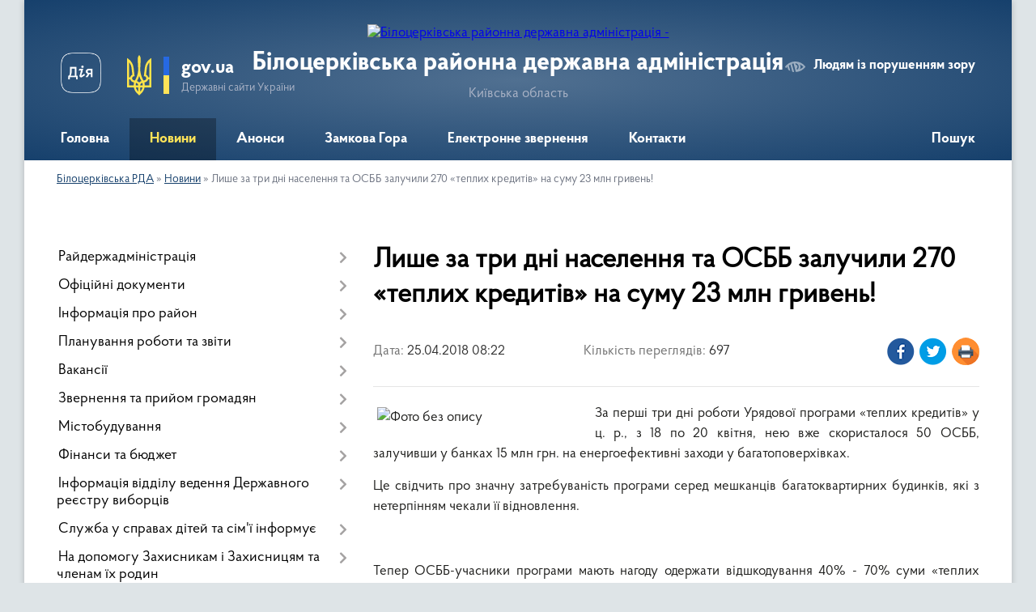

--- FILE ---
content_type: text/html; charset=UTF-8
request_url: https://bcrda.gov.ua/news/08-22-00-25-04-2018/
body_size: 19425
content:
<!DOCTYPE html>
<html lang="uk">
<head>
	<!--[if IE]><meta http-equiv="X-UA-Compatible" content="IE=edge"><![endif]-->
	<meta charset="utf-8">
	<meta name="viewport" content="width=device-width, initial-scale=1">
	<!--[if IE]><script>
		document.createElement('header');
		document.createElement('nav');
		document.createElement('main');
		document.createElement('section');
		document.createElement('article');
		document.createElement('aside');
		document.createElement('footer');
		document.createElement('figure');
		document.createElement('figcaption');
	</script><![endif]-->
	<title>Лише за три дні населення та ОСББ залучили 270 «теплих кредитів» на суму 23 млн гривень! | Білоцерківська РДА</title>
	<meta name="description" content="За перші три дні роботи Урядової програми &amp;laquo;теплих кредитів&amp;raquo; у ц. р., з 18 по 20 квітня, нею вже скористалося 50 ОСББ, залучивши у банках 15 млн грн. на енергоефективні заходи у багатоповерхівках.. . Це свідчить про значну затреб">
	<meta name="keywords" content="Лише, за, три, дні, населення, та, ОСББ, залучили, 270, «теплих, кредитів», на, суму, 23, млн, гривень!, |, Білоцерківська, РДА">

	
		<meta property="og:image" content="https://rada.info/upload/users_files/19425498/46d9de1f4a90273fab553f2726edc4ee.jpg">
	<meta property="og:image:width" content="1107">
	<meta property="og:image:height" content="906">
			<meta property="og:title" content="Лише за три дні населення та ОСББ залучили 270 «теплих кредитів» на суму 23 млн гривень!">
			<meta property="og:description" content="За перші три дні роботи Урядової програми &amp;laquo;теплих кредитів&amp;raquo; у ц. р., з 18 по 20 квітня, нею вже скористалося 50 ОСББ, залучивши у банках 15 млн грн. на енергоефективні заходи у багатоповерхівках.">
			<meta property="og:type" content="article">
	<meta property="og:url" content="https://bcrda.gov.ua/news/08-22-00-25-04-2018/">
		
	<link rel="apple-touch-icon" sizes="57x57" href="https://rda.org.ua/apple-icon-57x57.png">
	<link rel="apple-touch-icon" sizes="60x60" href="https://rda.org.ua/apple-icon-60x60.png">
	<link rel="apple-touch-icon" sizes="72x72" href="https://rda.org.ua/apple-icon-72x72.png">
	<link rel="apple-touch-icon" sizes="76x76" href="https://rda.org.ua/apple-icon-76x76.png">
	<link rel="apple-touch-icon" sizes="114x114" href="https://rda.org.ua/apple-icon-114x114.png">
	<link rel="apple-touch-icon" sizes="120x120" href="https://rda.org.ua/apple-icon-120x120.png">
	<link rel="apple-touch-icon" sizes="144x144" href="https://rda.org.ua/apple-icon-144x144.png">
	<link rel="apple-touch-icon" sizes="152x152" href="https://rda.org.ua/apple-icon-152x152.png">
	<link rel="apple-touch-icon" sizes="180x180" href="https://rda.org.ua/apple-icon-180x180.png">
	<link rel="icon" type="image/png" sizes="192x192"  href="https://rda.org.ua/android-icon-192x192.png">
	<link rel="icon" type="image/png" sizes="32x32" href="https://rda.org.ua/favicon-32x32.png">
	<link rel="icon" type="image/png" sizes="96x96" href="https://rda.org.ua/favicon-96x96.png">
	<link rel="icon" type="image/png" sizes="16x16" href="https://rda.org.ua/favicon-16x16.png">
	<link rel="manifest" href="https://rda.org.ua/manifest.json">
	<meta name="msapplication-TileColor" content="#ffffff">
	<meta name="msapplication-TileImage" content="https://rda.org.ua/ms-icon-144x144.png">
	<meta name="theme-color" content="#ffffff">

	
		<meta name="robots" content="">
	
    <link rel="preload" href="https://rda.org.ua/themes/km2/css/styles_vip.css?v=2.31" as="style">
	<link rel="stylesheet" href="https://rda.org.ua/themes/km2/css/styles_vip.css?v=2.31">
	<link rel="stylesheet" href="https://rda.org.ua/themes/km2/css/391/theme_vip.css?v=1769619389">
	<!--[if lt IE 9]>
	<script src="https://oss.maxcdn.com/html5shiv/3.7.2/html5shiv.min.js"></script>
	<script src="https://oss.maxcdn.com/respond/1.4.2/respond.min.js"></script>
	<![endif]-->
	<!--[if gte IE 9]>
	<style type="text/css">
		.gradient { filter: none; }
	</style>
	<![endif]-->

</head>
<body class="">

	<a href="#top_menu" class="skip-link link" aria-label="Перейти до головного меню (Alt+1)" accesskey="1">Перейти до головного меню (Alt+1)</a>
	<a href="#left_menu" class="skip-link link" aria-label="Перейти до бічного меню (Alt+2)" accesskey="2">Перейти до бічного меню (Alt+2)</a>
    <a href="#main_content" class="skip-link link" aria-label="Перейти до головного вмісту (Alt+3)" accesskey="3">Перейти до текстового вмісту (Alt+3)</a>



	
	<div class="wrap">
		
		<header>
			<div class="header_wrap">
				<div class="logo">
					<a href="https://bcrda.gov.ua/" id="logo" class="form_2">
						<img src="https://rada.info/upload/users_files/19425498/gerb/bcrda-logo_1.png" alt="Білоцерківська районна державна адміністрація - ">
					</a>
				</div>
				<div class="title">
					<div class="slogan_1">Білоцерківська районна державна адміністрація</div>
					<div class="slogan_2">Київська область</div>
				</div>
				<div class="gov_ua_block">
					<a class="diia" href="https://diia.gov.ua/" target="_blank" rel="nofollow" title="Державні послуги онлайн"><img src="https://rda.org.ua/themes/km2/img/diia.png" alt="Логотип Diia"></a>
					<img src="https://rda.org.ua/themes/km2/img/gerb.svg" class="gerb" alt="Державний Герб України">
					<span class="devider"></span>
					<div class="title">
						<b>gov.ua</b>
						<span>Державні сайти України</span>
					</div>
				</div>
								<div class="alt_link">
					<a href="#" rel="nofollow" title="Посилання на версію для людей із порушенням зору" tabindex="1" onclick="return set_special('112ea5edbdad673c95f32a85f1de912c67c28445');">Людям із порушенням зору</a>
				</div>
								
				<section class="top_nav">
					<nav class="main_menu">
						<ul id="top_menu">
														<li class="">
								<a href="https://bcrda.gov.ua/main/"><span>Головна</span></a>
																							</li>
														<li class="active">
								<a href="https://bcrda.gov.ua/news/"><span>Новини</span></a>
																							</li>
														<li class="">
								<a href="https://bcrda.gov.ua/more_news/"><span>Анонси</span></a>
																							</li>
														<li class="">
								<a href="https://bcrda.gov.ua/zamkova-gora-15-05-55-23-01-2018/"><span>Замкова Гора</span></a>
																							</li>
														<li class="">
								<a href="https://bcrda.gov.ua/feedback/"><span>Електронне звернення</span></a>
																							</li>
														<li class="">
								<a href="https://bcrda.gov.ua/kontakti-16-50-58-28-02-2024/"><span>Контакти</span></a>
																							</li>
																				</ul>
					</nav>
					&nbsp;
					<button class="menu-button" id="open-button"><i class="fas fa-bars"></i> Меню сайту</button>
					<a href="https://bcrda.gov.ua/search/" rel="nofollow" class="search_button">Пошук</a>
				</section>
				
			</div>
		</header>
				
		<section class="bread_crumbs">
		<div xmlns:v="http://rdf.data-vocabulary.org/#"><a href="https://bcrda.gov.ua/">Білоцерківська РДА</a> &raquo; <a href="https://bcrda.gov.ua/news/">Новини</a>  &raquo; <span>Лише за три дні населення та ОСББ залучили 270 «теплих кредитів» на суму 23 млн гривень!</span></div>
	</section>
	
	<section class="center_block">
		<div class="row">
			<div class="grid-30 fr">
				<aside>
				
										
					<nav class="sidebar_menu" id="left_menu">
						<ul>
														<li class=" has-sub">
								<a href="https://bcrda.gov.ua/kerivnictvo-rda-14-00-16-06-12-2017/"><span>Райдержадміністрація</span></a>
																<button onclick="return show_next_level(this);" aria-label="Показати підменю"></button>
																								<ul>
																		<li class="">
										<a href="https://bcrda.gov.ua/golova-14-00-41-06-12-2017/"><span>Керівництво</span></a>
																													</li>
																		<li class="">
										<a href="https://bcrda.gov.ua/strukturni-pidrozdili-rda-13-41-36-06-12-2017/"><span>Довідник керівного складу та структурних підрозділів адміністрації </span></a>
																													</li>
																		<li class="">
										<a href="https://bcrda.gov.ua/reglament-bilocerkivskoi-rajonnoi-derzhavnoi-administracii-11-14-09-11-12-2018/"><span>Регламент  Білоцерківської районної державної адміністрації</span></a>
																													</li>
																		<li class="">
										<a href="https://bcrda.gov.ua/teritorialni-organi-covv-12-23-35-07-09-2022/"><span>Територіальні органи ЦОВВ</span></a>
																													</li>
																										</ul>
															</li>
														<li class=" has-sub">
								<a href="https://bcrda.gov.ua/docs/"><span>Офіційні документи</span></a>
																<button onclick="return show_next_level(this);" aria-label="Показати підменю"></button>
																								<ul>
																		<li class="">
										<a href="https://bcrda.gov.ua/rozporyadzhennya2016-11-14-51-26-04-2024/"><span>Розпорядження 2016 рік</span></a>
																													</li>
																		<li class="">
										<a href="https://bcrda.gov.ua/rozporyadzhennya-2017-rik-11-19-40-26-04-2024/"><span>Розпорядження 2017 рік</span></a>
																													</li>
																		<li class="">
										<a href="https://bcrda.gov.ua/rozporyadzhennya-2018-rik-11-20-39-26-04-2024/"><span>Розпорядження 2018 рік</span></a>
																													</li>
																		<li class="">
										<a href="https://bcrda.gov.ua/rozporyadzhennya-2019-rik-11-23-10-26-04-2024/"><span>Розпорядження 2019 рік</span></a>
																													</li>
																		<li class="">
										<a href="https://bcrda.gov.ua/rozporyadzhennya-2020-rik-11-23-37-26-04-2024/"><span>Розпорядження, накази 2020 рік</span></a>
																													</li>
																		<li class="">
										<a href="https://bcrda.gov.ua/rozporyadzhennya-2020-rik-11-24-12-26-04-2024/"><span>Розпорядження, накази 2021 рік</span></a>
																													</li>
																		<li class="">
										<a href="https://bcrda.gov.ua/rozporyadzhennya-2022-rik-11-25-05-26-04-2024/"><span>Розпорядження 2022 рік</span></a>
																													</li>
																										</ul>
															</li>
														<li class=" has-sub">
								<a href="https://bcrda.gov.ua/bilocerkivschina-16-26-03-06-12-2017/"><span>Інформація про район</span></a>
																<button onclick="return show_next_level(this);" aria-label="Показати підменю"></button>
																								<ul>
																		<li class="">
										<a href="https://bcrda.gov.ua/istorichna-dovidka-22-33-57-10-12-2017/"><span>Органи місцевого самоврядування</span></a>
																													</li>
																		<li class="">
										<a href="https://bcrda.gov.ua/infrastruktura-rajonu-16-42-28-26-12-2017/"><span>Паспорт Білоцерківського району</span></a>
																													</li>
																		<li class="">
										<a href="https://bcrda.gov.ua/perelik-program-zatverdzhenih-rishennyam-sesij-bilocerkivskoi-rajonnoi-radi stanom-na-01042018-roku-09-29-08-03-04-2018/"><span>Перелік  програм,  затверджених рішеннями сесій Білоцерківської районної ради</span></a>
																													</li>
																										</ul>
															</li>
														<li class=" has-sub">
								<a href="https://bcrda.gov.ua/planuvannya-roboti-10-55-04-06-12-2017/"><span>Планування роботи та звіти</span></a>
																<button onclick="return show_next_level(this);" aria-label="Показати підменю"></button>
																								<ul>
																		<li class=" has-sub">
										<a href="https://bcrda.gov.ua/zviti-pro-robotu-09-48-54-21-12-2017/"><span>Звіти про роботу</span></a>
																				<button onclick="return show_next_level(this);" aria-label="Показати підменю"></button>
																														<ul>
																						<li><a href="https://bcrda.gov.ua/publichnij-zvit-golovi-bilocerkivskoi-rajonnoi-derzhavnoi-administracii-12-52-29-09-03-2021/"><span>Звіти голови Білоцерківської районної державної адміністрації</span></a></li>
																																</ul>
																			</li>
																										</ul>
															</li>
														<li class=" has-sub">
								<a href="https://bcrda.gov.ua/robota-z-kadrami-11-37-58-15-12-2017/"><span>Вакансії</span></a>
																<button onclick="return show_next_level(this);" aria-label="Показати підменю"></button>
																								<ul>
																		<li class="">
										<a href="https://bcrda.gov.ua/vakansii-14-36-00-23-01-2018/"><span>Увага: конкурс! </span></a>
																													</li>
																		<li class="">
										<a href="https://bcrda.gov.ua/vakansii-11-51-16-26-12-2017/"><span>Результати конкурсів на заняття вакантних посад</span></a>
																													</li>
																		<li class="">
										<a href="https://bcrda.gov.ua/ogoloshennya-16-08-10-24-09-2019/"><span>Оголошення</span></a>
																													</li>
																		<li class="">
										<a href="https://bcrda.gov.ua/umovi-provedennya-konkursu-10-29-08-10-08-2021/"><span>Проведення конкурсу</span></a>
																													</li>
																										</ul>
															</li>
														<li class=" has-sub">
								<a href="https://bcrda.gov.ua/zvernennya-gromadyan-22-37-08-10-12-2017/"><span>Звернення та прийом громадян</span></a>
																<button onclick="return show_next_level(this);" aria-label="Показати підменю"></button>
																								<ul>
																		<li class="">
										<a href="https://bcrda.gov.ua/poryadok-organizacii-ta-provedennya  osobistih-osobistih-viiznih-prijomiv-gromadyan-kerivnictvom   bilocerkivskoi-rajonnoi-derzhavnoi-administracii-kiivskoi-oblasti-1563184171/"><span>Прийом громадян керівництвом Білоцерківської РДА</span></a>
																													</li>
																		<li class="">
										<a href="https://bcrda.gov.ua/prijom-gromadyan-kerivnictvom-kiivskoi-oblasnoi-derzhavnoi-administracii-1563864814/"><span>Прийом громадян керівництвом Київської обласної державної адміністрації</span></a>
																													</li>
																		<li class="">
										<a href="https://bcrda.gov.ua/elektronni-zvernennya-1563864852/"><span>Електронні звернення</span></a>
																													</li>
																		<li class="">
										<a href="https://bcrda.gov.ua/grafik-provedennya-pryamih-telefonnih-linij-z-naselennyam-rajonu-kerivnictvom-bilocerkivskoi-rajderzhadministracii-10-28-56-09-02-2022/"><span>Графік  проведення прямих телефонних ліній з населенням району</span></a>
																													</li>
																										</ul>
															</li>
														<li class=" has-sub">
								<a href="https://bcrda.gov.ua/mistobuduvannya-08-34-11-12-02-2018/"><span>Містобудування</span></a>
																<button onclick="return show_next_level(this);" aria-label="Показати підменю"></button>
																								<ul>
																		<li class=" has-sub">
										<a href="https://bcrda.gov.ua/mistobuduvannya-08-28-30-12-02-2018/"><span>Реєстр містобудівних умов та обмежень</span></a>
																				<button onclick="return show_next_level(this);" aria-label="Показати підменю"></button>
																														<ul>
																						<li><a href="https://bcrda.gov.ua/2019-rik-11-13-36-07-05-2019/"><span>2019 рік</span></a></li>
																						<li><a href="https://bcrda.gov.ua/2018-rik-11-19-18-07-05-2019/"><span>2018 рік</span></a></li>
																						<li><a href="https://bcrda.gov.ua/2017-rik-11-19-02-07-05-2019/"><span>2017 рік</span></a></li>
																						<li><a href="https://bcrda.gov.ua/2020-rik-12-39-15-11-02-2020/"><span>2020 рік</span></a></li>
																																</ul>
																			</li>
																		<li class="">
										<a href="https://bcrda.gov.ua/shemi-planuvannya-teritorij-miscevih-rad -11-04-22-07-05-2019/"><span>Схеми планування територій місцевих рад </span></a>
																													</li>
																		<li class="">
										<a href="https://bcrda.gov.ua/generalni-plani-11-04-58-07-05-2019/"><span>Містобудівна документація</span></a>
																													</li>
																		<li class="">
										<a href="https://bcrda.gov.ua/rozporyadzhennya-11-05-32-07-05-2019/"><span>Розпорядження</span></a>
																													</li>
																		<li class="">
										<a href="https://bcrda.gov.ua/protokoli-provedennya-gromadskih-sluhan-schodo-vrahuvannya-gromadskih-interesiv-pid-chas-rozroblennya-proektiv-mistobudivnoi-dokumentacii-na-miscevomu-rivni-11-06-14-07-05-2019/"><span>Протоколи проведення громадських слухань щодо врахування громадських інтересів  під час розроблення проектів містобудівної документації на місцевому рівні</span></a>
																													</li>
																		<li class="">
										<a href="https://bcrda.gov.ua/strategichna-ekologichna-ocinka-10-56-59-24-06-2021/"><span>Стратегічна екологічна оцінка АЗК</span></a>
																													</li>
																		<li class="">
										<a href="https://bcrda.gov.ua/ocinka-dostupnosti-obektiv-fizichnogo-otochennya-15-51-04-01-10-2021/"><span>Оцінка доступності об'єктів фізичного оточення</span></a>
																													</li>
																		<li class=" has-sub">
										<a href="https://bcrda.gov.ua/strategichna-ekologichna-ocinka-15-20-01-13-03-2020/"><span>Стратегічна екологічна оцінка</span></a>
																				<button onclick="return show_next_level(this);" aria-label="Показати підменю"></button>
																														<ul>
																						<li><a href="https://bcrda.gov.ua/2023-11-47-44-28-04-2023/"><span>2023</span></a></li>
																																</ul>
																			</li>
																		<li class="">
										<a href="https://bcrda.gov.ua/poslugi-scho-nadajutsya-viddilom-mistobuduvannya-ta-arhitekturi-bilocerkivskoi-rajonnoi-derzhavnoi-administracii-upovnovazhenim-organom-mistobuduvannya-ta-arhitekturi-12-37-34-13-11-2025/"><span>Послуги що надаються відділом містобудування та архітектури Білоцерківської районної державної адміністрації (уповноваженим органом містобудування та архітектури)</span></a>
																													</li>
																										</ul>
															</li>
														<li class=" has-sub">
								<a href="https://bcrda.gov.ua/finasi-ta-bjudzhet-15-26-03-23-01-2018/"><span>Фінанси та бюджет</span></a>
																<button onclick="return show_next_level(this);" aria-label="Показати підменю"></button>
																								<ul>
																		<li class=" has-sub">
										<a href="https://bcrda.gov.ua/bjudzhet-rajonu-08-44-57-16-01-2019/"><span>Бюджет району</span></a>
																				<button onclick="return show_next_level(this);" aria-label="Показати підменю"></button>
																														<ul>
																						<li><a href="https://bcrda.gov.ua/2020-rik-15-04-06-20-12-2019/"><span>2020 рік</span></a></li>
																						<li><a href="https://bcrda.gov.ua/2019-rik-08-45-28-16-01-2019/"><span>2019 рік</span></a></li>
																						<li><a href="https://bcrda.gov.ua/2018-rik-08-45-17-16-01-2019/"><span>2018 рік</span></a></li>
																						<li><a href="https://bcrda.gov.ua/2021-rik-08-40-27-11-08-2021/"><span>2021 рік</span></a></li>
																						<li><a href="https://bcrda.gov.ua/2022-09-20-33-12-01-2022/"><span>2022 рік</span></a></li>
																						<li><a href="https://bcrda.gov.ua/2024-12-30-59-22-09-2023/"><span>2024 рік</span></a></li>
																						<li><a href="https://bcrda.gov.ua/2025-rik-14-23-55-18-12-2024/"><span>2025 рік</span></a></li>
																						<li><a href="https://bcrda.gov.ua/2026-15-07-27-27-08-2025/"><span>2026 рік</span></a></li>
																						<li><a href="https://bcrda.gov.ua/2023-16-35-50-27-02-2024/"><span>2023 рік</span></a></li>
																																</ul>
																			</li>
																		<li class="">
										<a href="https://bcrda.gov.ua/instrukciya-z-pidgotovki-bjudzhetnih-zapitiv-14-55-10-18-02-2019/"><span>Інструкція з підготовки бюджетних запитів</span></a>
																													</li>
																		<li class="">
										<a href="https://bcrda.gov.ua/rozyasnennya-schodo-splati-podatku-na-neruhome-majno-vidminne-vid-zemelnoi-dilyanki-16-25-45-31-10-2023/"><span>Роз'яснення щодо сплати податку на нерухоме майно, відмінне від земельної ділянки</span></a>
																													</li>
																		<li class=" has-sub">
										<a href="https://bcrda.gov.ua/pasporti-bjudzhetnih-program-15-59-16-12-02-2025/"><span>Паспорти бюджетних програм</span></a>
																				<button onclick="return show_next_level(this);" aria-label="Показати підменю"></button>
																														<ul>
																						<li><a href="https://bcrda.gov.ua/2025-16-02-17-12-02-2025/"><span>2025</span></a></li>
																						<li><a href="https://bcrda.gov.ua/2024-15-48-49-25-02-2025/"><span>2024</span></a></li>
																																</ul>
																			</li>
																		<li class="">
										<a href="https://bcrda.gov.ua/rozyasnennya-schodo-umov-oplati-praci-kerivnictva-administracii-14-14-24-12-11-2025/"><span>Роз'яснення щодо умов оплати праці керівництва адміністрації</span></a>
																													</li>
																		<li class="">
										<a href="https://bcrda.gov.ua/instrukcii-schodo-pidgotovki-bjudzhetnoi-propozicii-15-55-12-18-07-2025/"><span>Інструкції щодо підготовки бюджетної пропозиції</span></a>
																													</li>
																										</ul>
															</li>
														<li class=" has-sub">
								<a href="https://bcrda.gov.ua/pidtrimka-agrariiv-15-52-14-27-03-2018/"><span>Інформація відділу ведення Державного реєстру виборців</span></a>
																<button onclick="return show_next_level(this);" aria-label="Показати підменю"></button>
																								<ul>
																		<li class="">
										<a href="https://bcrda.gov.ua/vidomosti-pro-postijni-viborchi-dilnici-11-01-32-13-08-2021/"><span>Відомості про постійні виборчі дільниці</span></a>
																													</li>
																		<li class=" has-sub">
										<a href="https://bcrda.gov.ua/informaciya-dlya-viborciv-11-47-00-13-08-2021/"><span>Інформація для виборців</span></a>
																				<button onclick="return show_next_level(this);" aria-label="Показати підменю"></button>
																														<ul>
																						<li><a href="https://bcrda.gov.ua/schodo-vkljuchennya-do-reestru-11-51-06-13-08-2021/"><span>Щодо включення до Реєстру</span></a></li>
																						<li><a href="https://bcrda.gov.ua/zmina-personalnih-danih-11-58-20-13-08-2021/"><span>Зміна персональних даних</span></a></li>
																						<li><a href="https://bcrda.gov.ua/zapit-do-organu-vedennya-reestru-12-01-28-13-08-2021/"><span>Запит до органу ведення Реєстру</span></a></li>
																																</ul>
																			</li>
																		<li class="">
										<a href="https://bcrda.gov.ua/korisni-posilannya-12-08-41-13-08-2021/"><span>Корисні посилання</span></a>
																													</li>
																										</ul>
															</li>
														<li class=" has-sub">
								<a href="https://bcrda.gov.ua/poryadok-oformlennya-ta-plati-za-zemlju-z-1-sichnya-2019-roku-10-49-35-18-03-2019/"><span>Служба у справах дітей та сім'ї інформує</span></a>
																<button onclick="return show_next_level(this);" aria-label="Показати підменю"></button>
																								<ul>
																		<li class="">
										<a href="https://bcrda.gov.ua/schodo-protidii-seksualnomu-nasilstvu-11-10-42-08-07-2022/"><span>Щодо протидії сексуальному насильству</span></a>
																													</li>
																		<li class="">
										<a href="https://bcrda.gov.ua/schodo-dopomogi-osobam-yaki-buli-vikoristani-u-zbrojnomu-konflikti-abo-perebuvali-v-poloni-11-23-44-08-07-2022/"><span>Щодо допомоги особам, які були використані у збройному конфлікті або перебували в полоні</span></a>
																													</li>
																		<li class="">
										<a href="https://bcrda.gov.ua/schodo-usinovlennya-ditej-09-35-39-13-08-2021/"><span>Щодо усиновлення дітей</span></a>
																													</li>
																		<li class="">
										<a href="https://bcrda.gov.ua/schodo-stvorennya-prijomnoi-simi-dityachogo-budinku-simejnogo-tipu-09-37-51-13-08-2021/"><span>Щодо розвитку сімейних форм виховання</span></a>
																													</li>
																		<li class="">
										<a href="https://bcrda.gov.ua/kontakti-kerivnikiv-sluzhb-u-spravah-ditej-ta-simi-bilocerkivskogo-rajonu-09-39-13-13-08-2021/"><span>Контакти керівників служб у справах дітей та сім'ї Білоцерківського району</span></a>
																													</li>
																		<li class="">
										<a href="https://bcrda.gov.ua/schodo-protidii-domashnomu-nasilstvu-11-12-59-11-02-2022/"><span>Щодо протидії домашньому насильству</span></a>
																													</li>
																		<li class="">
										<a href="https://bcrda.gov.ua/schodo-protidii-torgivli-ljudmi-12-17-33-11-02-2022/"><span>Щодо протидії торгівлі людьми</span></a>
																													</li>
																		<li class="">
										<a href="https://bcrda.gov.ua/schodo-gendernoi-rivnosti-10-55-45-14-02-2022/"><span>Гендерна рівність</span></a>
																													</li>
																		<li class="">
										<a href="https://bcrda.gov.ua/ozdorovlennya-ditej-15-53-35-11-09-2025/"><span>Оздоровлення дітей</span></a>
																													</li>
																										</ul>
															</li>
														<li class=" has-sub">
								<a href="https://bcrda.gov.ua/na-dopomogu-zahisnikam-batkivschini-22-19-36-10-12-2017/"><span>На допомогу Захисникам і Захисницям та членам їх родин</span></a>
																<button onclick="return show_next_level(this);" aria-label="Показати підменю"></button>
																								<ul>
																		<li class="">
										<a href="https://bcrda.gov.ua/vijskova-sluzhba-za-kontraktom-–-svidomij-vibir-kraschih-09-35-51-18-01-2018/"><span>Військова служба за контрактом – свідомий вибір кращих!</span></a>
																													</li>
																		<li class="">
										<a href="https://bcrda.gov.ua/kniga-pam’yati-vijskovosluzhbovciv-yaki-zaginuli-zahischajuchi-teritorialnu-cilisnist-ta-nedotorkanist-ukraini-09-58-22-31-08-2018/"><span>Книга пам’яті військовослужбовців, які загинули захищаючи територіальну цілісність та недоторканість України</span></a>
																													</li>
																		<li class="">
										<a href="https://bcrda.gov.ua/yak-diyati-u-razi-nadzvichajnoi-situacii-abo-vijni-metodichni-rekomendacii-08-55-48-23-02-2022/"><span>Як діяти населенню в разі надзвичайної ситуації або війни (методичні рекомендації)</span></a>
																													</li>
																		<li class="">
										<a href="https://bcrda.gov.ua/informacijna-broshura-minoboroni-rodinam-zahisnikiv-15-13-35-20-09-2023/"><span>Інформаційна брошура Міноборони "Родинам захисників"</span></a>
																													</li>
																		<li class="">
										<a href="https://bcrda.gov.ua/normativni-dokumenti-11-50-09-29-09-2023/"><span>Нормативні документи</span></a>
																													</li>
																		<li class="">
										<a href="https://bcrda.gov.ua/yak-inozemcyam-otrimati-status-ubd-abo-status-osobi-z-invalidnistju-09-19-49-18-08-2025/"><span>Як іноземцям отримати статус УБД або статус особи з інвалідністю</span></a>
																													</li>
																		<li class="">
										<a href="https://bcrda.gov.ua/poradnik-z-prav-i-socialnih-garantij-vijskovosluzhbovciv-zbrojnih-sil-ukraini-ta-chleniv-ih-simej-pid-chas-dii-rezhimu-voennogo-stanu-11-05-47-08-10-2024/"><span>Порадник з прав і соціальних гарантій військовослужбовців Збройних Сил України та членів їх сімей під час дії режиму воєнного стану</span></a>
																													</li>
																		<li class="">
										<a href="https://bcrda.gov.ua/vstanovlennya-statusu-uchasnika-bojovih-dij-vidacha-posvidchennya-ta-pozbavlennya-statusu-uchasnika-bojovih-dij-za-zayavoju-takoi-osobi-13-02-11-11-03-2025/"><span>Встановлення статусу учасника бойових дій, видача посвідчення та Позбавлення статусу учасника бойових дій за заявою такої особи</span></a>
																													</li>
																		<li class="">
										<a href="https://bcrda.gov.ua/vidacha-novogo-posvidchennya-uchasnika-bojovih-dij-osobi-z-invalidnistju-vnaslidok-vijni-uchasnika-vijni-chlena-sim’i-zagiblogo-pomerlogo-veterana-vijni-chlena-sim’i-zagiblogo-pomerlogo-zahisnika-chi-zahisnici-ukraini-postrazhdalogo-uchasnika-revolju/"><span>Видача нового посвідчення учасника бойових дій, особи з інвалідністю внаслідок війни, учасника війни, члена сім’ї загиблого (померлого) ветерана війни, члена сім’ї загиблого (померлого) Захисника чи Захисниці України</span></a>
																													</li>
																		<li class="">
										<a href="https://bcrda.gov.ua/vstanovlennya-faktu-oderzhannya-ushkodzhen-zdorov’[base64]/"><span>Встановлення факту одержання ушкоджень здоров’я від вибухових речовин, боєприпасів і військового озброєння на території проведення антитерористичної операції, здійснення заходів із забезпечення національної безпеки і оборони, відсічі і стримування зб</span></a>
																													</li>
																		<li class="">
										<a href="https://bcrda.gov.ua/nadannya-vidomostej-z-edinogo-derzhavnogo-reestru-veteraniv-vijni-12-12-25-13-03-2025/"><span>Надання відомостей з Єдиного державного реєстру ветеранів війни</span></a>
																													</li>
																		<li class="">
										<a href="https://bcrda.gov.ua/[base64]/"><span>Призначення одноразової грошової допомоги в разі загибелі (смерті) або інвалідності деяких категорій осіб відповідно до Закону України “Про статус ветеранів війни, гарантії їх соціального захисту”</span></a>
																													</li>
																		<li class="">
										<a href="https://bcrda.gov.ua/pamyatka-dlya-chleniv-simej-vijskovosluzhbovciv-yaki-znikli-bezvisti-zahopleni-v-polon-abo-zaruchnikami-internovani-u-nejtralnih-derzhavah-10-39-07-21-01-2025/"><span>ПАМ'ЯТКА для членів сімей військовослужбовців, які зникли безвісти, захоплені в полон або заручниками, інтерновані у нейтральних державах</span></a>
																													</li>
																		<li class="">
										<a href="https://bcrda.gov.ua/viplata-groshovoi-kompensacii-osobam-yaki-zahischali-nezalezhnist-suverenitet-ta-teritorialnu-cilisnist-ukraini-za-najm-orendu-nimi-zhitlovih-primischen-16-36-19-14-07-2025/"><span>Виплата грошової компенсації особам, які захищали незалежність, суверенітет та територіальну цілісність України, за найм (оренду) ними житлових приміщень</span></a>
																													</li>
																		<li class="">
										<a href="https://bcrda.gov.ua/[base64]/"><span>Призначення одноразової грошової допомоги у разі інвалідності волонтера внаслідок поранення (контузії, травми або каліцтва), отриманого під час надання волонтерської допомоги в районі проведення антитерористичної операції</span></a>
																													</li>
																		<li class="">
										<a href="https://bcrda.gov.ua/priznachennya-odnorazovoi-groshovoi-dopomogi-chlenam-sim’i-batkam-ta-utrimancyam-volontera-zagiblogo-pomerlogo-vnaslidok-poranennya-kontuzii-travmi-abo-kalictva-otrimanogo-pid-chas-nadannya-volonterskoi-dopomogi-v-rajoni-provedennya-antiteroristichno/"><span>Призначення одноразової грошової допомоги членам сім’ї, батькам та утриманцям волонтера, загиблого (померлого) внаслідок поранення (контузії, травми або каліцтва), отриманого під час надання волонтерської допомоги в районі проведення АТО</span></a>
																													</li>
																		<li class="">
										<a href="https://bcrda.gov.ua/schodo-nadannya-groshovoi-dopomogi-vidpovidno-do-oblasnoi-programi-pidtrimki-zahisnikiv-ta-zahisnic-ukraini-11-40-59-21-07-2025/"><span>Щодо надання грошової допомоги відповідно до обласної програми підтримки Захисників та Захисниць України</span></a>
																													</li>
																										</ul>
															</li>
														<li class=" has-sub">
								<a href="https://bcrda.gov.ua/protidiya-korupcii-16-58-47-20-12-2017/"><span>Запобігання корупції</span></a>
																<button onclick="return show_next_level(this);" aria-label="Показати підменю"></button>
																								<ul>
																		<li class="">
										<a href="https://bcrda.gov.ua/zmini-vneseni-v-zakon-ukraini-pro-zapobigannya-korupcii-10-02-54-05-11-2019/"><span>Як повідомити про корупцію</span></a>
																													</li>
																		<li class=" has-sub">
										<a href="https://bcrda.gov.ua/povidomiti-pro-korupcijne-pravoporushennya-15-41-32-06-05-2019/"><span>Для суб'єктів декларування</span></a>
																				<button onclick="return show_next_level(this);" aria-label="Показати підменю"></button>
																														<ul>
																						<li><a href="https://bcrda.gov.ua/aktualna-informaciya-15-57-04-06-12-2021/"><span>Актуальна інформація</span></a></li>
																						<li><a href="https://bcrda.gov.ua/deklaruvannya-2024-15-05-40-14-02-2025/"><span>Декларування - 2024</span></a></li>
																																</ul>
																			</li>
																		<li class="">
										<a href="https://bcrda.gov.ua/kudi-zvertatisya-u-vipadku-viyavlennya-korupcijnih-proyaviv-pidozri-pro-derzhzradu-ta-kolaborantiv-10-06-57-19-07-2022/"><span>Куди звертатися у випадку виявлення корупційних проявів, підозри про держзраду та колаборантів</span></a>
																													</li>
																		<li class="">
										<a href="https://bcrda.gov.ua/vazhlivi-ogoloshennya-09-05-17-30-08-2022/"><span>Важливі оголошення</span></a>
																													</li>
																		<li class="">
										<a href="https://bcrda.gov.ua/vikrivacham-08-46-10-17-11-2021/"><span>Викривачам</span></a>
																													</li>
																		<li class="">
										<a href="https://bcrda.gov.ua/demonstracijni-materiali-08-47-26-17-11-2021/"><span>Демонстраційні матеріали</span></a>
																													</li>
																		<li class="">
										<a href="https://bcrda.gov.ua/normativni-dokumenti-zviti-08-48-24-17-11-2021/"><span>Нормативні документи</span></a>
																													</li>
																		<li class="">
										<a href="https://bcrda.gov.ua/plani-roboti-08-52-14-17-11-2021/"><span>Плани роботи</span></a>
																													</li>
																		<li class="">
										<a href="https://bcrda.gov.ua/zviti-pro-vikonannya-08-54-04-17-11-2021/"><span>Звіти про виконання</span></a>
																													</li>
																		<li class=" has-sub">
										<a href="https://bcrda.gov.ua/dii-pid-chas-voennogo-stanu-15-39-08-14-04-2022/"><span>Дії під час воєнного стану</span></a>
																				<button onclick="return show_next_level(this);" aria-label="Показати підменю"></button>
																														<ul>
																						<li><a href="https://bcrda.gov.ua/pilnist-u-dii-12-45-28-12-07-2022/"><span>Пильність у дії</span></a></li>
																																</ul>
																			</li>
																										</ul>
															</li>
														<li class=" has-sub">
								<a href="https://bcrda.gov.ua/upravlinnya-socialnogo-zahistu-informue-09-36-31-12-12-2019/"><span>Соціальний захист населення</span></a>
																<button onclick="return show_next_level(this);" aria-label="Показати підменю"></button>
																								<ul>
																		<li class="">
										<a href="https://bcrda.gov.ua/telefonnij-dovidnik-kerivnikiv-upravlinnya-socialnogo-zahistu-naselennya-09-37-44-12-12-2019/"><span>Управління соціального захисту населення Білоцерківської РДА: контактна інформація</span></a>
																													</li>
																		<li class=" has-sub">
										<a href="https://bcrda.gov.ua/do-uvagi-teritorialnih-gromad-13-18-55-02-04-2021/"><span>До уваги територіальних громад!</span></a>
																				<button onclick="return show_next_level(this);" aria-label="Показати підменю"></button>
																														<ul>
																						<li><a href="https://bcrda.gov.ua/schodo-priznachennya-ta-viplatu-derzhavnih-socialnih-dopomog-08-21-19-26-10-2021/"><span>Щодо призначення та виплату державних соціальних допомог</span></a></li>
																																</ul>
																			</li>
																		<li class="">
										<a href="https://bcrda.gov.ua/tipovi-informacijni-kartki-administrativnih-poslug-u-sferi-socialnogo-zahistu-naselennya-16-43-57-08-04-2021/"><span>Типові  інформаційні картки адміністративних послуг у сфері соціального захисту населення</span></a>
																													</li>
																		<li class="">
										<a href="https://bcrda.gov.ua/publichni-zakupivli-11-22-51-27-04-2023/"><span>Публічні закупівлі</span></a>
																													</li>
																		<li class="">
										<a href="https://bcrda.gov.ua/informaciya-dlya-vpo-11-32-54-08-02-2024/"><span>Інформація для ВПО</span></a>
																													</li>
																		<li class="">
										<a href="https://bcrda.gov.ua/informaciya-pro-kilkist-zareestrovanih-zayav-i-chergovist-nadannya-reabilitacijnih-poslug-vidpovidno-do-postanovi-kabinetu-ministriv-ukraini-vid-27032019-№-309-13-07-28-05-04-2024/"><span>Інформація про кількість зареєстрованих заяв і черговість надання реабілітаційних послуг відповідно до постанови Кабінету Міністрів України від 27.03.2019  № 309</span></a>
																													</li>
																		<li class="">
										<a href="https://bcrda.gov.ua/schodo-dostupnosti-publichnih-poslug-u-sferi-socialnogo-zahistu-naselennya-14-53-43-17-05-2024/"><span>Щодо доступності публічних послуг у сфері соціального захисту населення</span></a>
																													</li>
																		<li class="">
										<a href="https://bcrda.gov.ua/dopomoga-vid-igrovoi-zalezhnosti-praktichnij-putivnik-z-kontaktami-11-59-54-03-02-2025/"><span>Допомога від ігрової залежності: практичний путівник з контактами</span></a>
																													</li>
																										</ul>
															</li>
														<li class=" has-sub">
								<a href="https://bcrda.gov.ua/zaproshuemo-do-obgovorennya-22-17-40-10-12-2017/"><span>Інформують територіальні органи влади</span></a>
																<button onclick="return show_next_level(this);" aria-label="Показати підменю"></button>
																								<ul>
																		<li class=" has-sub">
										<a href="https://bcrda.gov.ua/bilocerkivska-odpi-15-47-55-10-01-2018/"><span>Головне управління ДПС у Київській області​</span></a>
																				<button onclick="return show_next_level(this);" aria-label="Показати підменю"></button>
																														<ul>
																						<li><a href="https://bcrda.gov.ua/rozyasnennya2024-09-46-51-25-01-2024/"><span>Роз'яснення-2024</span></a></li>
																						<li><a href="https://bcrda.gov.ua/rozyasnennya2023-12-17-55-15-09-2023/"><span>Роз'яснення-2023</span></a></li>
																																</ul>
																			</li>
																		<li class=" has-sub">
										<a href="https://bcrda.gov.ua/bilocerkivske-obednane-upravlinnya-pfu-09-36-26-24-01-2018/"><span>Головне управління Пенсійного фонду України в Київській області</span></a>
																				<button onclick="return show_next_level(this);" aria-label="Показати підменю"></button>
																														<ul>
																						<li><a href="https://bcrda.gov.ua/subsidiya-dlya-vpo-na-najm-zhitla-rozyasnennya-pfu-12-27-54-03-02-2025/"><span>Субсидія для ВПО на найм житла: роз'яснення ПФУ</span></a></li>
																						<li><a href="https://bcrda.gov.ua/do-vidoma-pensioneriv-15-37-13-24-01-2018/"><span>До відома пенсіонерів!</span></a></li>
																						<li><a href="https://bcrda.gov.ua/agentski-punkti-prijomu-gromadyan-17-43-02-22-07-2018/"><span>Контакти та юридичні адреси сервісних центрів</span></a></li>
																						<li><a href="https://bcrda.gov.ua/zal-z-obslugovuvannya-gromadyan-servisnij-centr-17-44-18-22-07-2018/"><span>Графіки прийомів громадян</span></a></li>
																						<li><a href="https://bcrda.gov.ua/do-vidoma-zastrahovanih-osib-15-25-15-24-01-2018/"><span>До відома застрахованих осіб!</span></a></li>
																						<li><a href="https://bcrda.gov.ua/rekviziti-dlya-splati-zboru-na-obov’yazkove-derzhavne-pensijne-strahuvannya-15-13-14-30-01-2019/"><span>Реквізити для сплати збору на обов’язкове державне пенсійне страхування</span></a></li>
																						<li><a href="https://bcrda.gov.ua/novi-rahunki-dlya-splati-edinogo-socialnogo-vnesku-12-03-19-15-10-2019/"><span>НОВІ РАХУНКИ ДЛЯ СПЛАТИ ЄДИНОГО СОЦІАЛЬНОГО ВНЕСКУ</span></a></li>
																																</ul>
																			</li>
																										</ul>
															</li>
														<li class="">
								<a href="https://bcrda.gov.ua/dopomoga-postrazhdalim-vid-vibuhonebezpechnih-predmetiv-osobam-17-02-27-30-12-2025/"><span>Допомога постраждалим від вибухонебезпечних предметів особам</span></a>
																							</li>
														<li class="">
								<a href="https://bcrda.gov.ua/pro-ocinku-vplivu-na-dovkillya-15-47-54-09-02-2024/"><span>Про оцінку впливу на довкілля</span></a>
																							</li>
														<li class="">
								<a href="https://bcrda.gov.ua/komisiya-z-rozglyadu-pitan-nadannya-vidstrochok-13-42-51-18-03-2024/"><span>Комісія з розгляду питань надання відстрочок інформує</span></a>
																							</li>
														<li class=" has-sub">
								<a href="https://bcrda.gov.ua/protidiya-domashnomu-nasilstvu-ta-torgivli-ljudmi-14-06-16-18-03-2024/"><span>Протидія домашньому насильству та торгівлі людьми</span></a>
																<button onclick="return show_next_level(this);" aria-label="Показати підменю"></button>
																								<ul>
																		<li class="">
										<a href="https://bcrda.gov.ua/posibnik-iz-zapobigannya-ta-protidii-domashnomu-nasilstvu-10-58-42-18-12-2024/"><span>Посібник із запобігання та протидії домашньому насильству</span></a>
																													</li>
																										</ul>
															</li>
														<li class="">
								<a href="https://bcrda.gov.ua/nacionalna-garyacha-liniya-dlya-ditej-ta-molodi-14-13-25-18-03-2024/"><span>Національна гаряча лінія для дітей та молоді</span></a>
																							</li>
														<li class=" has-sub">
								<a href="https://bcrda.gov.ua/veteranska-politika-11-05-27-16-09-2025/"><span>Ветеранська політика</span></a>
																<button onclick="return show_next_level(this);" aria-label="Показати підменю"></button>
																								<ul>
																		<li class="">
										<a href="https://bcrda.gov.ua/zakonodavchopravove-reguljuvannya-pitan-veteranskoi-politiki-12-05-05-16-09-2025/"><span>Законодавчо-правове регулювання питань ветеранської політики</span></a>
																													</li>
																		<li class="">
										<a href="https://bcrda.gov.ua/realizaciya-oblasnoi-programi-pidtrimki-zahisnikiv-i-zahisnic-ukraini-12-09-38-16-09-2025/"><span>Реалізація обласної програми підтримки Захисників і Захисниць України</span></a>
																													</li>
																		<li class="">
										<a href="https://bcrda.gov.ua/trudovi-prava-ta-garantii-veteraniv-i-veteranok-12-31-33-16-09-2025/"><span>Трудові права та гарантії ветеранів і ветеранок</span></a>
																													</li>
																		<li class="">
										<a href="https://bcrda.gov.ua/likuvannya-ta-reabilitaciya-veteraniv-09-22-15-17-09-2025/"><span>Лікування та реабілітація ветеранів</span></a>
																													</li>
																		<li class="">
										<a href="https://bcrda.gov.ua/informacijnij-dovidnik-dlya-vijskovosluzhbovciv-veteraniv-ta-chleniv-ih-simej-11-30-20-16-10-2025/"><span>Інформаційний довідник для військовослужбовців, ветеранів та членів їх сімей</span></a>
																													</li>
																		<li class="">
										<a href="https://bcrda.gov.ua/rada-veteraniv-pri-bilocerkivskij-rajonnij-derzhavnij-vijskovij-administracii-08-17-37-19-11-2025/"><span>Рада ветеранів при Білоцерківській районній державній (військовій) адміністрації</span></a>
																													</li>
																										</ul>
															</li>
														<li class="">
								<a href="https://bcrda.gov.ua/postrazhdalim-vnaslidok-zbrojnoi-agresii-rf-proti-ukraini-16-59-26-01-10-2024/"><span>Постраждалим внаслідок збройної агресії рф проти України</span></a>
																							</li>
														<li class=" has-sub">
								<a href="https://bcrda.gov.ua/administrativni-poslugi-16-46-31-17-11-2025/"><span>Адміністративні послуги</span></a>
																<button onclick="return show_next_level(this);" aria-label="Показати підменю"></button>
																								<ul>
																		<li class="">
										<a href="https://bcrda.gov.ua/centri-nadannya-administrativnih-poslug-cnapi-bilocerkivskogo-rajonu-16-57-30-17-11-2025/"><span>Центри надання адміністративних послуг  (ЦНАПи) Білоцерківського району</span></a>
																													</li>
																		<li class="">
										<a href="https://bcrda.gov.ua/derzhavna-reestraciya-prava-vlasnosti-na-neruhome-majno-informacijna-kartka-11-49-19-18-11-2025/"><span>Державна реєстрація права власності на нерухоме майно (Інформаційна картка)</span></a>
																													</li>
																										</ul>
															</li>
														<li class=" has-sub">
								<a href="https://bcrda.gov.ua/vidkriti-dani-22-15-46-10-12-2017/"><span>Доступ до публічної інформації</span></a>
																<button onclick="return show_next_level(this);" aria-label="Показати підменю"></button>
																								<ul>
																		<li class="">
										<a href="https://bcrda.gov.ua/nabori-danih-yaki-pidlyagajut-opriljudnennju-u-formi-vidkritih-danih-10-33-22-18-09-2018/"><span>Набори даних, які підлягають оприлюднення у формі відкритих даних</span></a>
																													</li>
																		<li class="">
										<a href="https://bcrda.gov.ua/rozporyadzhennya-2016-11-18-43-14-12-2017/"><span>Розпорядження 2016 р.</span></a>
																													</li>
																		<li class="">
										<a href="https://bcrda.gov.ua/rozporyadzhennya-2017-12-40-56-11-12-2017/"><span>Розпорядження 2017 р.</span></a>
																													</li>
																		<li class="">
										<a href="https://bcrda.gov.ua/rozporyadzhennya-2018-14-52-15-23-01-2018/"><span>Розпорядження 2018 р.</span></a>
																													</li>
																		<li class="">
										<a href="https://bcrda.gov.ua/rozporyadzhennya-2019-r-08-24-57-03-01-2019/"><span>Розпорядження 2019 р.</span></a>
																													</li>
																		<li class="">
										<a href="https://bcrda.gov.ua/plani-richnih-zakupivel-15-44-13-27-12-2017/"><span>Річні плани закупівель</span></a>
																													</li>
																		<li class=" has-sub">
										<a href="https://bcrda.gov.ua/regulyatorna-diyalnist-12-55-35-03-01-2018/"><span>Регуляторна діяльність</span></a>
																				<button onclick="return show_next_level(this);" aria-label="Показати підменю"></button>
																														<ul>
																						<li><a href="https://bcrda.gov.ua/2018-rik-09-57-37-10-12-2018/"><span>2018 рік</span></a></li>
																						<li><a href="https://bcrda.gov.ua/2019-rik-10-09-10-10-12-2018/"><span>2019 рік</span></a></li>
																						<li><a href="https://bcrda.gov.ua/2020-rik-11-52-40-23-12-2019/"><span>2020 рік</span></a></li>
																																</ul>
																			</li>
																		<li class="">
										<a href="https://bcrda.gov.ua/programa-socialnoekonomichnogo-ta-kulturnogo-rozvitku-bilocerkivskogo-rajonu-na-20222025-roki-11-41-46-14-01-2022/"><span>Програма соціально-економічного та культурного розвитку Білоцерківського району на 2022-2025 роки</span></a>
																													</li>
																		<li class="">
										<a href="https://bcrda.gov.ua/poryadok-prijomu-zapitiv-na-publichnu-informaciju-u-bilocerkivskij-okruzhnij-prokuraturi-15-22-11-02-09-2021/"><span>Порядок прийому запитів на публічну інформацію у Білоцерківській окружній прокуратурі</span></a>
																													</li>
																		<li class="">
										<a href="https://bcrda.gov.ua/rozporyadzhennya-2021-r-14-06-31-04-01-2021/"><span>Розпорядження 2021 р.</span></a>
																													</li>
																		<li class="">
										<a href="https://bcrda.gov.ua/rozporyadzhennya-2022-rik-16-25-12-21-02-2022/"><span>Розпорядження 2022 рік</span></a>
																													</li>
																		<li class="">
										<a href="https://bcrda.gov.ua/rozporyadzhennya-2020-roku-17-05-15-14-01-2020/"><span>Розпорядження 2020 р.</span></a>
																													</li>
																										</ul>
															</li>
														<li class=" has-sub">
								<a href="https://bcrda.gov.ua/gromadska-rada-22-16-08-10-12-2017/"><span>Громадськості</span></a>
																<button onclick="return show_next_level(this);" aria-label="Показати підменю"></button>
																								<ul>
																		<li class="">
										<a href="https://bcrda.gov.ua/stvorennya-bezbarernogo-prostoru-18-19-23-07-10-2024/"><span>Створення безбар'єрного простору</span></a>
																													</li>
																		<li class=" has-sub">
										<a href="https://bcrda.gov.ua/gromadska-rada-12-17-06-09-01-2018/"><span>Громадська рада</span></a>
																				<button onclick="return show_next_level(this);" aria-label="Показати підменю"></button>
																														<ul>
																						<li><a href="https://bcrda.gov.ua/protokoli-zasidan-gromadskoi-radi-15-34-01-11-01-2018/"><span>Протоколи засідань громадської ради</span></a></li>
																																</ul>
																			</li>
																		<li class="">
										<a href="https://bcrda.gov.ua/konsultacii-z-gromadskistju-10-40-37-29-12-2017/"><span>Консультації з громадськістю</span></a>
																													</li>
																		<li class="">
										<a href="https://bcrda.gov.ua/zaproshuemo-do-obgovorennya-12-17-34-09-01-2018/"><span>Запрошуємо до обговорення</span></a>
																													</li>
																		<li class="">
										<a href="https://bcrda.gov.ua/dovidkova-informaciya-10-03-45-06-09-2018/"><span>Національна стратегія сприяння розвитку громадянського суспільства в Україні</span></a>
																													</li>
																		<li class="">
										<a href="https://bcrda.gov.ua/korisni-posilannya-10-31-03-06-09-2018/"><span>Корисні посилання</span></a>
																													</li>
																										</ul>
															</li>
														<li class=" has-sub">
								<a href="https://bcrda.gov.ua/evroatlantichna-integraciya-ukraini-15-27-13-21-12-2017/"><span>Європейська та Євроатлантична інтеграція України</span></a>
																<button onclick="return show_next_level(this);" aria-label="Показати підменю"></button>
																								<ul>
																		<li class="">
										<a href="https://bcrda.gov.ua/tajmlajn-shlyah-ukraini-do-es-12-22-13-17-10-2025/"><span>ТАЙМЛАЙН: ШЛЯХ УКРАЇНИ ДО ЄС</span></a>
																													</li>
																		<li class=" has-sub">
										<a href="https://bcrda.gov.ua/evropejska-integraciya-15-08-16-17-09-2018/"><span>Європейська інтеграція України</span></a>
																				<button onclick="return show_next_level(this);" aria-label="Показати підменю"></button>
																														<ul>
																						<li><a href="https://bcrda.gov.ua/evropejski-proekti-ta-programi -15-08-52-17-09-2018/"><span>Європейські проекти та програми </span></a></li>
																						<li><a href="https://bcrda.gov.ua/ugoda-pro-asociaciju-ukraini-z-es-15-22-09-17-09-2018/"><span>Угода про асоціацію України з ЄС</span></a></li>
																						<li><a href="https://bcrda.gov.ua/korisni-posilannya-11-16-51-04-09-2019/"><span>Корисні посилання</span></a></li>
																																</ul>
																			</li>
																		<li class="">
										<a href="https://bcrda.gov.ua/ukrainanato-15-31-09-17-09-2018/"><span>Україна-НАТО</span></a>
																													</li>
																										</ul>
															</li>
														<li class=" has-sub">
								<a href="https://bcrda.gov.ua/civilnij-front-11-50-02-15-11-2022/"><span>Цивільний захист населення</span></a>
																<button onclick="return show_next_level(this);" aria-label="Показати підменю"></button>
																								<ul>
																		<li class=" has-sub">
										<a href="https://bcrda.gov.ua/pamyatki-11-52-32-15-11-2022/"><span>Пам'ятки</span></a>
																				<button onclick="return show_next_level(this);" aria-label="Показати підменю"></button>
																														<ul>
																						<li><a href="https://bcrda.gov.ua/yak-diyati-za-signalom-uvaga-vsim-16-56-47-10-04-2025/"><span>Як діяти за сигналом УВАГА ВСІМ</span></a></li>
																																</ul>
																			</li>
																		<li class="">
										<a href="https://bcrda.gov.ua/u-razi-vidkljuchennya-elektroenergii-11-53-48-15-11-2022/"><span>У РАЗІ ВІДКЛЮЧЕННЯ ЕЛЕКТРОЕНЕРГІЇ</span></a>
																													</li>
																		<li class="">
										<a href="https://bcrda.gov.ua/u-razi-vidkljuchennya-opalennya-11-56-16-15-11-2022/"><span>У РАЗІ ВІДКЛЮЧЕННЯ ОПАЛЕННЯ</span></a>
																													</li>
																		<li class="">
										<a href="https://bcrda.gov.ua/u-razi-problem-abo-vidsutnosti-zv’yazku-11-57-49-15-11-2022/"><span>У РАЗІ ПРОБЛЕМ АБО ВІДСУТНОСТІ ЗВ’ЯЗКУ</span></a>
																													</li>
																										</ul>
															</li>
														<li class="">
								<a href="https://bcrda.gov.ua/punkti-obigrivu-v-bilocerkivskomu-rajoni-21-17-57-22-11-2022/"><span>Пункти обігріву Білоцерківського району</span></a>
																							</li>
														<li class="">
								<a href="https://bcrda.gov.ua/ogoloshennya-11-40-19-23-01-2020/"><span>Оголошення</span></a>
																							</li>
														<li class=" has-sub">
								<a href="https://bcrda.gov.ua/zmini-u-zakonodavstvi-17-00-59-18-08-2021/"><span>Зміни у законодавстві</span></a>
																<button onclick="return show_next_level(this);" aria-label="Показати підменю"></button>
																								<ul>
																		<li class="">
										<a href="https://bcrda.gov.ua/dokumentuvannya-vipadkiv-seksualnogo-nasilstva-povyazanogo-z-vijnoju-17-30-50-25-03-2024/"><span>Документування випадків сексуального насильства, пов'язаного з війною</span></a>
																													</li>
																		<li class="">
										<a href="https://bcrda.gov.ua/pro-zmini-u-sferi-zemleustroju-09-48-26-03-09-2021/"><span>Про зміни у сфері землеустрою</span></a>
																													</li>
																		<li class="">
										<a href="https://bcrda.gov.ua/kolaboracijna-diyalnist-vidpovidalnist-15-06-31-30-03-2022/"><span>КОЛАБОРАЦІЙНА ДІЯЛЬНІСТЬ: ВІДПОВІДАЛЬНІСТЬ</span></a>
																													</li>
																										</ul>
															</li>
														<li class=" has-sub">
								<a href="https://bcrda.gov.ua/punkti-nezlamnosti-bilocerkivskogo-rajonu-15-13-52-25-11-2022/"><span>Пункти Незламності Білоцерківського району</span></a>
																<button onclick="return show_next_level(this);" aria-label="Показати підменю"></button>
																								<ul>
																		<li class="">
										<a href="https://bcrda.gov.ua/punkti-nezlamnosti-u-bilocerkivskij-gromadi-15-17-42-25-11-2022/"><span>Пункти Незламності у Білоцерківській громаді</span></a>
																													</li>
																		<li class="">
										<a href="https://bcrda.gov.ua/punkti-nezlamnosti-u-volodarskij-gromadi-15-18-54-25-11-2022/"><span>Пункти Незламності у Володарській громаді</span></a>
																													</li>
																		<li class="">
										<a href="https://bcrda.gov.ua/punkti-nezlamnosti-u-grebinkivskij-gromadi-15-20-28-25-11-2022/"><span>Пункти Незламності у Гребінківській громаді</span></a>
																													</li>
																		<li class="">
										<a href="https://bcrda.gov.ua/punkti-nezlamnosti-u-kovalivskij-gromadi-15-22-01-25-11-2022/"><span>Пункти Незламності у Ковалівській громаді</span></a>
																													</li>
																		<li class="">
										<a href="https://bcrda.gov.ua/punkti-nezlamnosti-u-malovilshanskij-gromadi-15-23-17-25-11-2022/"><span>Пункти Незламності у Маловільшанській громаді</span></a>
																													</li>
																		<li class="">
										<a href="https://bcrda.gov.ua/punkti-nezlamnosti-u-medvinskij-gromadi-15-25-00-25-11-2022/"><span>Пункти Незламності у Медвинській громаді</span></a>
																													</li>
																		<li class="">
										<a href="https://bcrda.gov.ua/punkti-nezlamnosti-u-rokitnyanskij-gromadi-15-25-55-25-11-2022/"><span>Пункти Незламності у Рокитнянській громаді</span></a>
																													</li>
																		<li class="">
										<a href="https://bcrda.gov.ua/punkti-nezlamnosti-u-skvirskij-gromadi-15-26-42-25-11-2022/"><span>Пункти Незламності у Сквирській громаді</span></a>
																													</li>
																		<li class="">
										<a href="https://bcrda.gov.ua/punkti-nezlamnosti-u-stavischenskij-gromadi-15-27-23-25-11-2022/"><span>Пункти Незламності у Ставищенській громаді</span></a>
																													</li>
																		<li class="">
										<a href="https://bcrda.gov.ua/punkti-nezlamnosti-u-taraschanskij-gromadi-15-28-05-25-11-2022/"><span>Пункти Незламності у Таращанській громаді</span></a>
																													</li>
																		<li class="">
										<a href="https://bcrda.gov.ua/punkti-nezlamnosti-u-tetiivskij-gromadi-15-28-56-25-11-2022/"><span>Пункти Незламності у Тетіївській громаді</span></a>
																													</li>
																		<li class="">
										<a href="https://bcrda.gov.ua/punkti-nezlamnosti-v-uzinskij-gromadi-15-29-41-25-11-2022/"><span>Пункти Незламності в Узинській громаді</span></a>
																													</li>
																		<li class="">
										<a href="https://bcrda.gov.ua/punkti-nezlamnosti-u-fursivskij-gromadi-15-30-42-25-11-2022/"><span>Пункти Незламності у Фурсівській громаді</span></a>
																													</li>
																										</ul>
															</li>
														<li class=" has-sub">
								<a href="https://bcrda.gov.ua/metodichni-rekomendacii-arhivnogo-viddilu-15-07-33-03-09-2021/"><span>Архівний відділ інформує</span></a>
																<button onclick="return show_next_level(this);" aria-label="Показати підменю"></button>
																								<ul>
																		<li class="">
										<a href="https://bcrda.gov.ua/poslugi-scho-nadajutsya-arhivnim-viddilom-bilocerkivskoi-rajonnoi-derzhavnoi-administracii-13-19-16-18-11-2025/"><span>Послуги, що надаються архівним відділом Білоцерківської районної державної адміністрації</span></a>
																													</li>
																										</ul>
															</li>
														<li class=" has-sub">
								<a href="https://bcrda.gov.ua/regulyatorna-politika-11-40-22-16-11-2021/"><span>Регуляторна політика</span></a>
																<button onclick="return show_next_level(this);" aria-label="Показати підменю"></button>
																								<ul>
																		<li class="">
										<a href="https://bcrda.gov.ua/planuvannya-regulyatornoi-diyalnosti-11-43-32-16-11-2021/"><span>Планування регуляторної діяльності</span></a>
																													</li>
																		<li class="">
										<a href="https://bcrda.gov.ua/opriljudnennya-proektiv-regulyatornih-aktiv-09-09-29-17-11-2021/"><span>Оприлюднення проєктів регуляторних актів</span></a>
																													</li>
																		<li class="">
										<a href="https://bcrda.gov.ua/vidstezhennya-rezultativnosti-09-10-06-17-11-2021/"><span>Відстеження результативності</span></a>
																													</li>
																		<li class="">
										<a href="https://bcrda.gov.ua/vidomosti-pro-zdijsnennya-regulyatornoi-diyalnosti-09-11-05-17-11-2021/"><span>Відомості про здійснення регуляторної діяльності</span></a>
																													</li>
																										</ul>
															</li>
														<li class="">
								<a href="https://bcrda.gov.ua/na-dopomogu-agrariyam-09-07-07-12-04-2022/"><span>На допомогу аграріям</span></a>
																							</li>
														<li class="">
								<a href="https://bcrda.gov.ua/karta-ukrittya-naselennya-kiivskoi-oblasti-08-47-18-09-06-2023/"><span>Карта укриття населення Київської області</span></a>
																							</li>
														<li class="">
								<a href="https://bcrda.gov.ua/publichni-zakupivli-14-03-29-03-11-2023/"><span>Публічні закупівлі</span></a>
																							</li>
														<li class="">
								<a href="https://bcrda.gov.ua/evidnovlennya-10-38-58-20-09-2023/"><span>єВідновлення</span></a>
																							</li>
													</ul>
						
												
					</nav>

											<div class="sidebar_title">Публічні закупівлі</div>	
<div class="petition_block">

		<p><a href="https://bcrda.gov.ua/prozorro/" title="Віджет закупівель в системі Prozorro"><img src="https://rda.org.ua/themes/km2/img/prozorro_logo.png" alt="Prozorro логотип"></a></p>
	
	
</div>									
					
					
											<div class="sidebar_title">Звернення до посадовця</div>

<div class="appeals_block">

	
				
				<p class="center appeal_cabinet"><a href="#auth_person" class="alert-link open-popup"><i class="fas fa-unlock-alt"></i> Кабінет посадової особи</a></p>
			
	
</div>					
										<div id="banner_block">

						<p style="text-align:center"><a rel="nofollow" href="http://www.president.gov.ua/" rel="nofollow" target="_blank"><img alt="Президент України " src="https://rada.info/upload/users_files/19425498/d99f2bb66f928e9c4afa4085d798cfe2.gif" style="height:74px; width:264px" /></a></p>

<p style="text-align:center"><a rel="nofollow" href="http://rada.gov.ua/" rel="nofollow" target="_blank"><img alt="Верховна Рада України " src="https://rada.info/upload/users_files/19425498/7577d4d0aa03ce5dbb60abe569fb4824.gif" style="height:74px; width:264px" /></a></p>

<p style="text-align:center"><a rel="nofollow" href="http://www.kmu.gov.ua/" rel="nofollow" target="_blank"><img alt="Кабінет Міністрів України " src="https://rada.info/upload/users_files/19425498/90d486a741adddd23588dab8214ee695.gif" style="height:74px; width:264px" /></a></p>

<p style="text-align:center"><a rel="nofollow" href="http://koda.gov.ua/" rel="nofollow" target="_blank"><img alt="Київська обласна державна адміністрація " src="https://rada.info/upload/users_files/19425498/e11527d85dac92d3b135d987567f62ae.gif" style="height:74px; width:264px" /></a></p>

<p style="text-align:center"><img alt="Фото без опису" src="https://rada.info/upload/users_files/19425498/a2d04e9a2d1b73effd11d08126fdf1ee.jpg" style="margin: 5px; width: 264px; height: 151px;" /></p>

<p style="text-align:center"><a rel="nofollow" href="https://ukc.gov.ua/" rel="nofollow"><img alt="Фото без опису" src="https://rada.info/upload/users_files/19425498/afadf190eff980ad8506f755d0d39ab6-123.jpg" style="margin: 5px; width: 264px; height: 96px;" /></a></p>

<p style="text-align:center">&nbsp;</p>

<p style="text-align:center"><a rel="nofollow" href="https://nads.gov.ua/" rel="nofollow"><img alt="Фото без опису" src="https://rada.info/upload/users_files/19425498/ae84f22d7dbaa371b099378058b76a37.jpg" style="margin: 5px; width: 264px; height: 102px;" /></a></p>

<p style="text-align:center"><a rel="nofollow" href="http://ukc.gov.ua/ru/about/diyalnist/348709/" rel="nofollow" target="_blank"><img alt="Фото без опису" src="https://rada.info/upload/users_files/19425498/4efeb6a1451cb75476969a3b3afd4656.jpg" style="height:136px; width:264px" /></a></p>

<p style="text-align:center"><a rel="nofollow" href="https://legalaid.gov.ua/" rel="nofollow" target="_blank"><img alt="Фото без опису" src="https://rada.info/upload/users_files/19425498/5ea58b6ed0a418278992bf3fd6a96c31.jpg" style="height:90px; width:264px" /></a></p>

<p style="text-align:center"><a rel="nofollow" href="https://docs.google.com/forms/d/e/1FAIpQLSdd5znWlnmehNf2J-C9Btw5HURBuWhd9lzgcR2iDdpwKWyraA/formResponse" rel="nofollow"><img alt="Фото без опису" src="https://rada.info/upload/users_files/19425498/64ff5f9a94a4296141d0df2274129822.png" style="width: 264px; height: 106px;" /></a></p>

<p style="text-align:center"><a rel="nofollow" href="https://www.msp.gov.ua/timeline/Zapobigannya-ta-protidiya-domashnomu-nasilstvu-ta-zhorstokomu-povodzhennyu-z-lyudmi.html" rel="nofollow"><img alt="Фото без опису" src="https://rada.info/upload/users_files/19425498/e9d150825fb56741f3a7e0c047c11494.jpg" style="width: 264px; height: 124px;" /></a></p>

<p style="text-align:center"><a rel="nofollow" href="https://howareu.com/" rel="nofollow"><img alt="Фото без опису" src="https://rada.info/upload/users_files/19425498/999bbaf38a401948b0f960df00a02d99.jpg" style="margin: 5px; width: 264px; height: 264px;" /></a></p>

<p style="text-align:center">&nbsp;</p>
						<div class="clearfix"></div>

						<div id="SinoptikInformer" style="width:264px;" class="SinoptikInformer type1c1"><div class="siHeader"><div class="siLh"><div class="siMh"><a onmousedown="siClickCount();" class="siLogo" rel="nofollow" rel="nofollow" rel="nofollow" rel="nofollow" rel="nofollow" rel="nofollow" rel="nofollow" rel="nofollow" rel="nofollow" rel="nofollow" rel="nofollow" rel="nofollow" rel="nofollow" rel="nofollow" rel="nofollow" rel="nofollow" rel="nofollow" rel="nofollow" rel="nofollow" rel="nofollow" rel="nofollow" rel="nofollow" rel="nofollow" rel="nofollow" rel="nofollow" href="https://ua.sinoptik.ua/" target="_blank" rel="nofollow" title="Погода"> </a>Погода <span id="siHeader"></span></div></div></div><div class="siBody"><a onmousedown="siClickCount();" rel="nofollow" rel="nofollow" rel="nofollow" rel="nofollow" rel="nofollow" rel="nofollow" rel="nofollow" rel="nofollow" rel="nofollow" rel="nofollow" rel="nofollow" rel="nofollow" rel="nofollow" rel="nofollow" rel="nofollow" rel="nofollow" rel="nofollow" rel="nofollow" rel="nofollow" rel="nofollow" rel="nofollow" rel="nofollow" rel="nofollow" rel="nofollow" rel="nofollow" href="https://ua.sinoptik.ua/погода-біла-церква" title="Погода у Білій Церкві" target="_blank"><div class="siCity"><div class="siCityName"><span>Біла Церква</span></div><div id="siCont0" class="siBodyContent"><div class="siLeft"><div class="siTerm"></div><div class="siT" id="siT0"></div><div id="weatherIco0"></div></div><div class="siInf"><p>вологість: <span id="vl0"></span></p><p>тиск: <span id="dav0"></span></p><p>вітер: <span id="wind0"></span></p></div></div></div></a><a onmousedown="siClickCount();" rel="nofollow" rel="nofollow" rel="nofollow" rel="nofollow" rel="nofollow" rel="nofollow" rel="nofollow" rel="nofollow" rel="nofollow" rel="nofollow" rel="nofollow" rel="nofollow" rel="nofollow" rel="nofollow" rel="nofollow" rel="nofollow" rel="nofollow" rel="nofollow" rel="nofollow" rel="nofollow" rel="nofollow" rel="nofollow" rel="nofollow" rel="nofollow" rel="nofollow" href="https://ua.sinoptik.ua/погода-київ" title="Погода у Києві" target="_blank"><div class="siCity"><div class="siCityName"><span>Київ</span></div><div id="siCont1" class="siBodyContent"><div class="siLeft"><div class="siTerm"></div><div class="siT" id="siT1"></div><div id="weatherIco1"></div></div><div class="siInf"><p>вологість: <span id="vl1"></span></p><p>тиск: <span id="dav1"></span></p><p>вітер: <span id="wind1"></span></p></div></div></div></a><div class="siLinks">Погода на 10 днів від <a rel="nofollow" rel="nofollow" rel="nofollow" rel="nofollow" rel="nofollow" rel="nofollow" rel="nofollow" rel="nofollow" rel="nofollow" rel="nofollow" rel="nofollow" rel="nofollow" rel="nofollow" rel="nofollow" rel="nofollow" rel="nofollow" rel="nofollow" rel="nofollow" rel="nofollow" rel="nofollow" rel="nofollow" rel="nofollow" rel="nofollow" rel="nofollow" rel="nofollow" href="https://ua.sinoptik.ua/10-днів" title="Погода на 10 днів" target="_blank" onmousedown="siClickCount();"> sinoptik.ua</a></div></div><div class="siFooter"><div class="siLf"><div class="siMf"></div></div></div></div><script type="text/javascript" charset="UTF-8" src="//sinoptik.ua/informers_js.php?title=4&wind=3&cities=303001150,303010783&lang=ua"></script>
						<div class="clearfix"></div>

					</div>
				
				</aside>
			</div>
			<div class="grid-70" id="main_content">

				<main>

																		<h1>Лише за три дні населення та ОСББ залучили 270 «теплих кредитів» на суму 23 млн гривень!</h1>


<div class="row ">
	<div class="grid-30 one_news_date">
		Дата: <span>25.04.2018 08:22</span>
	</div>
	<div class="grid-30 one_news_count">
		Кількість переглядів: <span>697</span>
	</div>
		<div class="grid-30 one_news_socials">
		<button class="social_share" data-type="fb" aria-label="Поширити новину у Фейсбук"><img src="https://rda.org.ua/themes/km2/img/share/fb.png" alt="Іконка поширення у Фейсбук"></button>
		<button class="social_share" data-type="tw" aria-label="Поширити статтю у Твітер"><img src="https://rda.org.ua/themes/km2/img/share/tw.png" alt="Іконка для поширення у Твітер"></button>
		<button class="print_btn" onclick="window.print();" aria-label="Роздрукувати"><img src="https://rda.org.ua/themes/km2/img/share/print.png" alt="Іконка для друку сторінки"></button>
	</div>
		<div class="clearfix"></div>
</div>

<hr>

<p style="text-align:justify"><img alt="Фото без опису"  alt="" src="https://rada.info/upload/users_files/19425498/46d9de1f4a90273fab553f2726edc4ee.jpg" style="float:left; height:216px; margin:5px; width:264px" />За перші три дні роботи Урядової програми &laquo;теплих кредитів&raquo; у ц. р., з 18 по 20 квітня, нею вже скористалося 50 ОСББ, залучивши у банках 15 млн грн. на енергоефективні заходи у багатоповерхівках.</p>

<p style="text-align:justify">Це свідчить про значну затребуваність програми серед мешканців багатоквартирних будинків, які з нетерпінням чекали її відновлення.</p>

<p style="text-align:justify">&nbsp;</p>

<p style="text-align:justify">Тепер ОСББ-учасники програми мають нагоду одержати відшкодування 40% - 70% суми &laquo;теплих кредитів&raquo;. Додаткові компенсації надає місцева влада. Наразі прийнято 128 місцевих програм здешевлення &laquo;теплих кредитів&raquo;, про які можна дізнатися на сайті Агентства: <a href="http://saee.gov.ua/uk/programs/map">http://saee.gov.ua/uk/programs/map</a>.</p>

<p style="text-align:justify">&nbsp;</p>

<p style="text-align:justify">Нагадаємо, що цьогоріч на програму &laquo;теплих кредитів&raquo; виділено 400 млн. грн., майже половина яких &ndash; 190 млн грн. &ndash; на відшкодування для ОСББ.</p>

<p style="text-align:justify">&nbsp;</p>

<p style="text-align:justify">Голови ОСББ можуть впевненими, що співфінансування вистачить, у тому числі на проекти з комплексної термомодернізації будинків. Саме глибинні заходи з енергоефективності надають найбільший результат з точки зору економії енергоресурсів: платіжки за опалення зменшуються вдвічі і більше.</p>

<p style="text-align:justify">&nbsp;</p>

<p style="text-align:justify"><a name="_GoBack"></a>Також, впродовж трьох днів видано:</p>

<p style="text-align:justify">&nbsp;</p>

<ul>
	<li style="text-align:justify">217 кредитів на утеплення приватних будинків на суму майже 8 млн грн.;</li>
</ul>

<p style="margin-left:36pt; text-align:justify">&nbsp;</p>

<ul>
	<li style="text-align:justify">3 кредити на встановлення твердопаливних котлів на суму 100 тис. гривень.</li>
</ul>

<p style="text-align:justify">&nbsp;</p>

<p style="text-align:justify"><strong>Управління комунікації та зв&rsquo;язків з громадськістю</strong></p>
<div class="clearfix"></div>

<hr>

<div class="row gallery">

			<div class="grid-25" id="sort_2053">
			<div class="one_album photo">
				<a href="https://rada.info/upload/users_files/19425498/gallery/large/3_7.jpg" class="album_img" style="background-image: url(https://rada.info/upload/users_files/19425498/gallery/small/3_7.jpg);" title="3">
					<span class="mask">
						<img class="svg ico" src="https://rda.org.ua/themes/km2/img/ico/photo_ico.svg"> <br>
						Переглянути фото
					</span>
				</a>
							</div>
		</div>
			<div class="grid-25" id="sort_2054">
			<div class="one_album photo">
				<a href="https://rada.info/upload/users_files/19425498/gallery/large/4_3.jpg" class="album_img" style="background-image: url(https://rada.info/upload/users_files/19425498/gallery/small/4_3.jpg);" title="4">
					<span class="mask">
						<img class="svg ico" src="https://rda.org.ua/themes/km2/img/ico/photo_ico.svg"> <br>
						Переглянути фото
					</span>
				</a>
							</div>
		</div>
		<div class="clearfix"></div>

</div>
<hr>


<p><a href="https://bcrda.gov.ua/news/" class="btn btn-grey" title="Повернутись до списку статей даного розділу">&laquo; повернутися</a></p>											
				</main>
				
			</div>
			<div class="clearfix"></div>
		</div>
	</section>
	
	
	<footer>
		
		<div class="row">
			<div class="grid-40 socials">
				<p>
					<a href="https://rda.org.ua/rss/391/" rel="nofollow" target="_blank" title="RSS-стрічка сайту"><i class="fas fa-rss"></i></a>
					<i class="fab fa-twitter"></i>					<i class="fab fa-instagram"></i>					<a href="https://www.facebook.com/bcrda2020/" rel="nofollow" target="_blank" title="Сторінка у Facebook"><i class="fab fa-facebook-f"></i></a>					<i class="fab fa-youtube"></i>					<i class="fab fa-telegram"></i>					<a href="https://bcrda.gov.ua/sitemap/" title="Мапа сайту"><i class="fas fa-sitemap"></i></a>
				</p>
				<p class="copyright">Білоцерківська РДА - 2017-2026 &copy; Весь контент доступний за ліцензією <a href="https://creativecommons.org/licenses/by/4.0/deed.uk" target="_blank" rel="nofollow">Creative Commons Attribution 4.0 International License</a>, якщо не зазначено інше.</p>
			</div>
			<div class="grid-20 developers">
				<a href="https://vlada.ua/" rel="nofollow" target="_blank" title="Посилання на платформу, на якій зроблено сайт"><img src="https://rda.org.ua/themes/km2/img/vlada_online.svg?v=ua" class="svg" alt="Логотип Vlada.UA"></a><br>
				<span>офіційні сайти &laquo;під ключ&raquo;</span><br>
				для органів державної влади
			</div>
			<div class="grid-40 admin_auth_block">
								<p class="first"><a href="#" rel="nofollow" class="alt_link" title="Версія для людей із порушенням зору" onclick="return set_special('112ea5edbdad673c95f32a85f1de912c67c28445');">Людям із порушенням зору</a></p>
				<p><a href="#auth_block" class="open-popup" title="Авторизація для адміністратора"><i class="fa fa-lock"></i></a></p>
				<p class="sec"><a href="#auth_block" class="open-popup" title="Авторизація для адміністратора">Вхід для адміністратора</a></p>
				<div id="google_translate_element" style="text-align: left;width: 202px;float: right;margin-top: 13px;"></div>
							</div>
			<div class="clearfix"></div>
		</div>

	</footer>

	</div>

		
	


<a href="#" id="Go_Top"><i class="fas fa-angle-up"></i></a>
<a href="#" id="Go_Top2"><i class="fas fa-angle-up"></i></a>

<script type="text/javascript" src="https://rda.org.ua/themes/km2/js/jquery-3.6.3.min.js"></script>
<script type="text/javascript" src="https://rda.org.ua/themes/km2/js/jquery-migrate-3.4.0.min.js"></script>
<script type="text/javascript" src="https://rda.org.ua/themes/km2/js/icheck.min.js"></script>
<script type="text/javascript" src="https://rda.org.ua/themes/km2/js/superfish.min.js?v=1769619389"></script>



<script type="text/javascript" src="https://rda.org.ua/themes/km2/js/functions_unpack.js?v=2.31"></script>
<script type="text/javascript" src="https://rda.org.ua/themes/km2/js/hoverIntent.js"></script>
<script type="text/javascript" src="https://rda.org.ua/themes/km2/js/jquery.magnific-popup.min.js"></script>
<script type="text/javascript" src="https://rda.org.ua/themes/km2/js/jquery.mask.min.js"></script>


<script type="text/javascript" src="//translate.google.com/translate_a/element.js?cb=googleTranslateElementInit"></script>
<script type="text/javascript">
	function googleTranslateElementInit() {
		new google.translate.TranslateElement({
			pageLanguage: 'uk',
			includedLanguages: 'de,en,es,fr,pl',
			layout: google.translate.TranslateElement.InlineLayout.SIMPLE,
			gaTrack: true,
			gaId: 'UA-71656986-1'
		}, 'google_translate_element');
	}
</script>

<!-- Global site tag (gtag.js) - Google Analytics --> <script async src="https://www.googletagmanager.com/gtag/js?id=UA-143538081-1"></script> <script>   window.dataLayer = window.dataLayer || [];   function gtag(){dataLayer.push(arguments);}   gtag('js', new Date());    gtag('config', 'UA-143538081-1'); </script>



<div style="display: none;">
				<div id="get_gromada_ban" class="dialog-popup s">

	<div class="logo"><img src="https://rda.org.ua/themes/km2/img/logo.svg" class="svg"></div>
    <h4>Код для вставки на сайт</h4>
	
    <div class="form-group">
        <img src="//rda.org.ua/gromada_orgua_88x31.png">
    </div>
    <div class="form-group">
        <textarea id="informer_area" class="form-control"><a href="https://rda.org.ua/" target="_blank"><img src="https://rda.org.ua/gromada_orgua_88x31.png" alt="rda.org.ua - веб сайти РДА України" /></a></textarea>
    </div>
	
</div>		<div id="auth_block" class="dialog-popup s">

	<div class="logo"><img src="https://rda.org.ua/themes/km2/img/logo.svg" class="svg"></div>
    <h4>Вхід для адміністратора</h4>
    <form action="//rda.org.ua/n/actions/" method="post">

		
        
        <div class="form-group">
            <label class="control-label" for="login">Логін: <span>*</span></label>
            <input type="text" class="form-control" name="login" id="login" value="" required>
        </div>
        <div class="form-group">
            <label class="control-label" for="password">Пароль: <span>*</span></label>
            <input type="password" class="form-control" name="password" id="password" value="" required>
        </div>
        <div class="form-group center">
            <input type="hidden" name="object_id" value="391">
			<input type="hidden" name="back_url" value="https://bcrda.gov.ua/news/08-22-00-25-04-2018/">
            <button type="submit" class="btn btn-yellow" name="pAction" value="login_as_admin_temp">Авторизуватись</button>
        </div>
		

    </form>

</div>


		
					
					<div id="add_appeal" class="dialog-popup m">

	<div class="logo"><img src="https://rda.org.ua/themes/km2/img/logo.svg" class="svg"></div>
    <h4>Форма подання електронного звернення</h4>

	
    	

    <form action="//rda.org.ua/n/actions/" method="post" enctype="multipart/form-data">

        <div class="alert alert-info">
            <div class="row">
                <div class="grid-30">
                    <img src="" id="add_appeal_photo">
                </div>
                <div class="grid-70">
                    <div id="add_appeal_title"></div>
                    <div id="add_appeal_posada"></div>
                    <div id="add_appeal_details"></div>
                </div>
                <div class="clearfix"></div>
            </div>
        </div>

		
        <div class="row">
            <div class="grid-100">
                <div class="form-group">
                    <label for="add_appeal_name" class="control-label">Ваше прізвище, ім'я та по-батькові: <span>*</span></label>
                    <input type="text" class="form-control" id="add_appeal_name" name="name" value="" required>
                </div>
            </div>
            <div class="grid-50">
                <div class="form-group">
                    <label for="add_appeal_email" class="control-label">Email: <span>*</span></label>
                    <input type="email" class="form-control" id="add_appeal_email" name="email" value="" required>
                </div>
            </div>
            <div class="grid-50">
                <div class="form-group">
                    <label for="add_appeal_phone" class="control-label">Контактний телефон:</label>
                    <input type="tel" class="form-control" id="add_appeal_phone" name="phone" value="">
                </div>
            </div>
            <div class="grid-100">
                <div class="form-group">
                    <label for="add_appeal_adress" class="control-label">Адреса проживання:</label>
                    <textarea class="form-control" id="add_appeal_adress" name="adress"></textarea>
                </div>
            </div>
            <div class="clearfix"></div>
        </div>

        <hr>

        <div class="row">
            <div class="grid-100">
                <div class="form-group">
                    <label for="add_appeal_text" class="control-label">Текст звернення: <span>*</span></label>
                    <textarea rows="7" class="form-control" id="add_appeal_text" name="text" required></textarea>
                </div>
            </div>
            <div class="grid-100">
                <div class="form-group">
                    <label>
                        <input type="checkbox" name="public" value="y">
                        Публічне звернення (відображатиметься на сайті)
                    </label>
                </div>
            </div>
            <div class="grid-100">
                <div class="form-group">
                    <label>
                        <input type="checkbox" name="confirmed" value="y" required>
                        надаю згоду на обробку персональних даних
                    </label>
                </div>
            </div>
            <div class="clearfix"></div>
        </div>
		

        <div class="form-group center">
			
            <input type="hidden" name="deputat_id" id="add_appeal_id" value="">
			<input type="hidden" name="back_url" value="https://bcrda.gov.ua/news/08-22-00-25-04-2018/">
			
            <button type="submit" name="pAction" value="add_appeal_from_vip" class="btn btn-yellow">Подати звернення</button>
        </div>

    </form>

</div>


		   
										<div id="auth_person" class="dialog-popup s">

	<div class="logo"><img src="https://rda.org.ua/themes/km2/img/logo.svg" class="svg"></div>
    <h4>Авторизація в системі електронних звернень</h4>
    <form action="//rda.org.ua/n/actions/" method="post">

		
        
        <div class="form-group">
            <label class="control-label" for="person_login">Email посадової особи: <span>*</span></label>
            <input type="email" class="form-control" name="person_login" id="person_login" value="" autocomplete="off" required>
        </div>
        <div class="form-group">
            <label class="control-label" for="person_password">Пароль: <span>*</span> <small>(надає адміністратор сайту)</small></label>
            <input type="password" class="form-control" name="person_password" id="person_password" value="" autocomplete="off" required>
        </div>
		
        <div class="form-group center">
			
            <input type="hidden" name="object_id" value="391">
			<input type="hidden" name="back_url" value="https://bcrda.gov.ua/news/08-22-00-25-04-2018/">
			
            <button type="submit" class="btn btn-yellow" name="pAction" value="login_as_person">Авторизуватись</button>
        </div>

    </form>

</div>


						
		</div>
</body>
</html>